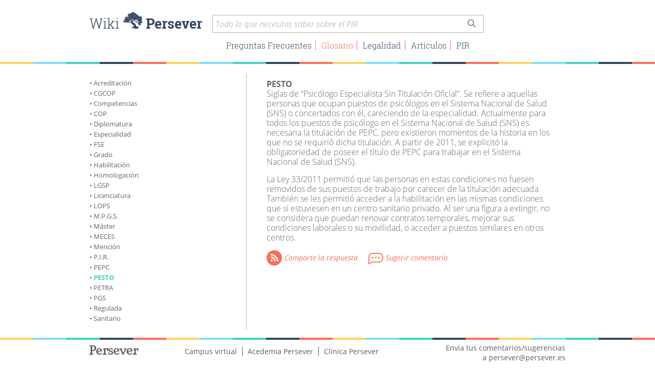

--- FILE ---
content_type: text/html;charset=UTF-8
request_url: https://wikipersever.es/glosario/pesto
body_size: 2595
content:
<!DOCTYPE html>
<html lang="es">
<head>
	<!-- Global site tag (gtag.js) - Google Analytics -->
	<script async src="https://www.googletagmanager.com/gtag/js?id=UA-120000795-3"></script>
	<script>
  		window.dataLayer = window.dataLayer || [];
  		function gtag(){dataLayer.push(arguments);}
  		gtag('js', new Date());
  		 
  		gtag('config', 'UA-120000795-3');
	</script>
    
    <meta charset="utf-8">
    <meta name="viewport" content="width=device-width, initial-scale=1, maximum-scale=1">

    <link rel="shortcut icon" href="https://wikipersever.es/public/static/img/favicon.ico" type="image/x-icon">

    <link rel="stylesheet" type="text/css" href="https://wikipersever.es/public/static/css/style.css?v=3">

    <title>PESTO - Glosario - Wiki Persever</title>
    <meta name="keywords" content="PESTO">
    <meta name="description" content="Siglas de “Psicólogo Especialista Sin
Titulación Oficial”. Se refiere a aquellas personas que ocupan puestos de psicólogos en el
Sistema Nacional de Salud (SNS) o concertados con él, careciendo de la especialidad. Actualmente para todos los puestos de psicólogo en el Sistema Nacional de Salud (SNS) es necesaria la titulación
de PEPC, pero existieron momentos de la historia en los que no se requirió dicha titulación. A partir de 2011, se explicitó la
obligatoriedad de poseer el título de PEPC para trabajar en el Sistema
Nacional de Salud (SNS).

La Ley 33/2011 permitió que las personas en
estas condiciones no fuesen removidos de sus puestos de trabajo por carecer de
la titulación adecuada. También se les permitió acceder a la habilitación en
las mismas condiciones que si estuviesen en un centro sanitario privado. Al ser una figura a extingir, no se considera
que puedan renovar contratos temporales, mejorar sus condiciones laborales o su
movilidad, o acceder a puestos similares en otros centros.">

    <meta property="og:locale" content="es_ES">
    <meta property="og:type" content="website">
    <meta property="og:site_name" content="Wiki Persever">
    <meta property="og:url" content="https://wikipersever.es/glosario/pesto">
    <meta property="og:title" content="PESTO - Glosario - Wiki Persever">
    <meta property="og:description" content="Siglas de “Psicólogo Especialista Sin
Titulación Oficial”. Se refiere a aquellas personas que ocupan puestos de psicólogos en el
Sistema Nacional de Salud (SNS) o concertados con él, careciendo de la especialidad. Actualmente para todos los puestos de psicólogo en el Sistema Nacional de Salud (SNS) es necesaria la titulación
de PEPC, pero existieron momentos de la historia en los que no se requirió dicha titulación. A partir de 2011, se explicitó la
obligatoriedad de poseer el título de PEPC para trabajar en el Sistema
Nacional de Salud (SNS).

La Ley 33/2011 permitió que las personas en
estas condiciones no fuesen removidos de sus puestos de trabajo por carecer de
la titulación adecuada. También se les permitió acceder a la habilitación en
las mismas condiciones que si estuviesen en un centro sanitario privado. Al ser una figura a extingir, no se considera
que puedan renovar contratos temporales, mejorar sus condiciones laborales o su
movilidad, o acceder a puestos similares en otros centros.">
    <meta property="og:image" content="https://wikipersever.es/public/upload/1/10_fb-share.jpg">
    <meta property="og:image:width" content="1200">
    <meta property="og:image:height" content="630">

    <link rel="canonical" href="https://wikipersever.es/glosario/pesto" />

    </head>
<body>

            <header>
            <div class="wrapper clear">
                
<h1><a href="https://wikipersever.es/"><span class="shadow">Wiki</span> <span class="icon-tree"></span> <span class="shadow">Persever</span></a></h1>
<div>
    <div class="search-container">
                        <form class="clear">
            <input type="text" name="query" value="" placeholder="Todo lo que necesitas saber sobre el PIR" />
                        <button id="search" type="submit"><span class="icon-search"></span><p>Buscar</p></button>
        </form>
        <ul id="search-results"></ul>
    </div>
    <nav>
        <ul id="menu" class="clear">
                                    <li><a href="https://wikipersever.es/preguntas-frecuentes">Preguntas Frecuentes</a></li>
                                    <li><a href="https://wikipersever.es/glosario" class="current">Glosario</a></li>
                                    <li><a href="https://wikipersever.es/legalidad">Legalidad</a></li>
                                    <li><a href="https://wikipersever.es/articulos">Artículos</a></li>
                                    <li>
                <a href="https://wikipersever.es/pir/que-es-el-pir">PIR</a>
                                <ul>
                                                                                            <li><a href="https://wikipersever.es/pir/que-es-el-pir">¿Qué es el PIR?</a></li>
                                                                                            <li><a href="https://wikipersever.es/pir/la-formacion-pir">La formación PIR</a></li>
                                                                                            <li><a href="https://wikipersever.es/pir/historia-del-pir">Historia del PIR</a></li>
                                                                                            <li><a href="https://wikipersever.es/pir/el-examen-pir">El examen PIR</a></li>
                                                                                <li><a href="https://wikipersever.es/pir/evolucion-del-examen">Evolución del examen PIR</a></li>
                                                            <li><a href="https://wikipersever.es/pir/convocatorias">Convocatorias examen PIR</a></li>
                </ul>
                            </li>
        </ul>
    </nav>
</div>            </div>
        </header>
    
        <div id="glossary" class="wrapper clear">
        <aside>
            <ul>
                                                                            <li><a href="https://wikipersever.es/glosario/acreditacion">Acreditación</a></li>
                                                                            <li><a href="https://wikipersever.es/glosario/cgcop">CGCOP</a></li>
                                                                            <li><a href="https://wikipersever.es/glosario/competencias">Competencias</a></li>
                                                                            <li><a href="https://wikipersever.es/glosario/cop">COP</a></li>
                                                                            <li><a href="https://wikipersever.es/glosario/diplomatura">Diplomatura</a></li>
                                                                            <li><a href="https://wikipersever.es/glosario/especialidad">Especialidad</a></li>
                                                                            <li><a href="https://wikipersever.es/glosario/fse">FSE</a></li>
                                                                            <li><a href="https://wikipersever.es/glosario/grado">Grado</a></li>
                                                                            <li><a href="https://wikipersever.es/glosario/habilitacion">Habilitación</a></li>
                                                                            <li><a href="https://wikipersever.es/glosario/homologacion">Homologación</a></li>
                                                                            <li><a href="https://wikipersever.es/glosario/lgsp">LGSP</a></li>
                                                                            <li><a href="https://wikipersever.es/glosario/licenciatura">Licenciatura</a></li>
                                                                            <li><a href="https://wikipersever.es/glosario/lops">LOPS</a></li>
                                                                            <li><a href="https://wikipersever.es/glosario/m.p.g.s.">M.P.G.S.</a></li>
                                                                            <li><a href="https://wikipersever.es/glosario/master">Máster</a></li>
                                                                            <li><a href="https://wikipersever.es/glosario/meces">MECES</a></li>
                                                                            <li><a href="https://wikipersever.es/glosario/mencion">Mención</a></li>
                                                                            <li><a href="https://wikipersever.es/glosario/p.i.r.">P.I.R.</a></li>
                                                                            <li><a href="https://wikipersever.es/glosario/pepc">PEPC</a></li>
                                                                            <li><a href="https://wikipersever.es/glosario/pesto" class="current">PESTO</a></li>
                                                                            <li><a href="https://wikipersever.es/glosario/petra">PETRA</a></li>
                                                                            <li><a href="https://wikipersever.es/glosario/pgs">PGS</a></li>
                                                                            <li><a href="https://wikipersever.es/glosario/regulada">Regulada</a></li>
                                                                            <li><a href="https://wikipersever.es/glosario/sanitario">Sanitario</a></li>
                            </ul>
        </aside>
        <article>
            <h2>PESTO</h2>
            <div class="text">
                <p>Siglas de “Psicólogo Especialista Sin
Titulación Oficial”. Se refiere a aquellas personas que ocupan puestos de psicólogos en el
Sistema Nacional de Salud (SNS) o concertados con él, careciendo de la especialidad. Actualmente para todos los puestos de psicólogo en el Sistema Nacional de Salud (SNS) es necesaria la titulación
de <a href="https://wikipersever.es/glosario/pepc" target="_blank" class="glossary-link">PEPC</a>, pero existieron momentos de la historia en los que no se requirió dicha titulación. A partir de 2011, se explicitó la
obligatoriedad de poseer el título de <a href="https://wikipersever.es/glosario/pepc" target="_blank" class="glossary-link">PEPC</a> para trabajar en el Sistema
Nacional de Salud (SNS).</p>

<p>La Ley 33/2011 permitió que las personas en
estas condiciones no fuesen removidos de sus puestos de trabajo por carecer de
la titulación adecuada. También se les permitió acceder a la habilitación en
las mismas condiciones que si estuviesen en un centro sanitario privado. Al ser una figura a extingir, no se considera
que puedan renovar contratos temporales, mejorar sus condiciones laborales o su
movilidad, o acceder a puestos similares en otros centros.</p>
                <div class="share clear">
                    <a href="https://www.facebook.com/sharer/sharer.php?u=https://wikipersever.es/glosario/pesto" target="_blank" class="social orange" target="_blank"><span class="icon-rss"></span>Comparte la respuesta</a>
                    <a href="/cdn-cgi/l/email-protection#0575607776607360774575607776607360772b60763a7670676f6066713842696a7664776c6a203735203246203735554056514a" class="orange"><span class="icon-bubble"></span>Sugerir comentario</a>
                </div>
            </div>
        </article>
    </div>

    <footer>
        <div class="wrapper clear">
            <a href="http://www.persever.es/" target="_blank" class="icon-home"></a>
            <ul class="clear">
                <li><a href="http://campuspersever.es/login.php" target="_blank">Campus virtual</a></li>
                <li><a href="http://www.persever.es/" target="_blank">Acedemia Persever</a></li>
                <li><a href="http://www.psicologiaclinica-persever.com/" target="_blank">Clínica Persever</a></li>
            </ul>
            <a href="/cdn-cgi/l/email-protection#a6d6c3d4d5c3d0c3d4e6d6c3d4d5c3d0c3d488c3d599d5d3c4ccc3c5d29be5c9cbc3c8d2c7d4cfc98394968394e0839496d5d3c1c3d4c3c8c5cfc78394968b839496f1cfcdcf839496f6c3d4d5c3d0c3d4" id="contact">Envía tus comentarios/sugerencias a <span class="__cf_email__" data-cfemail="5f2f3a2d2c3a293a2d1f2f3a2d2c3a293a2d713a2c">[email&#160;protected]</span></a>
        </div>
    </footer>

    <input type="hidden" name="domain" value="https://wikipersever.es/" />
    <script data-cfasync="false" src="/cdn-cgi/scripts/5c5dd728/cloudflare-static/email-decode.min.js"></script><script src="https://wikipersever.es/public/static/js/jquery-3.3.1.min.js"></script>
    <script src="https://wikipersever.es/public/static/js/script.js?v=1"></script>
    <script defer src="https://static.cloudflareinsights.com/beacon.min.js/vcd15cbe7772f49c399c6a5babf22c1241717689176015" integrity="sha512-ZpsOmlRQV6y907TI0dKBHq9Md29nnaEIPlkf84rnaERnq6zvWvPUqr2ft8M1aS28oN72PdrCzSjY4U6VaAw1EQ==" data-cf-beacon='{"version":"2024.11.0","token":"25712f368bf54e6bbae885a1206ec729","r":1,"server_timing":{"name":{"cfCacheStatus":true,"cfEdge":true,"cfExtPri":true,"cfL4":true,"cfOrigin":true,"cfSpeedBrain":true},"location_startswith":null}}' crossorigin="anonymous"></script>
</body>
</html>

--- FILE ---
content_type: text/css
request_url: https://wikipersever.es/public/static/css/style.css?v=3
body_size: 3391
content:
@import "reset.css";

/************************************************
 * FONTS
 ************************************************/
@font-face {
    font-family: OpenSans;
    src: url('../font/OpenSans-Regular.ttf');
}
@font-face {
    font-family: OpenSans;
    src: url('../font/OpenSans-Italic.ttf');
    font-style: italic;
}
@font-face {
    font-family: OpenSans;
    src: url('../font/OpenSans-Light.ttf');
    font-weight: 300;
}
@font-face {
    font-family: OpenSans;
    src: url('../font/OpenSans-LightItalic.ttf');
    font-weight: 300;
    font-style: italic;
}
@font-face {
    font-family: OpenSans;
    src: url('../font/OpenSans-Bold.ttf');
    font-weight: bold;
}
@font-face {
    font-family: OpenSans;
    src: url('../font/OpenSans-BoldItalic.ttf');
    font-weight: bold;
    font-style: italic;
}
@font-face {
    font-family: RobotoSlab;
    src: url('../font/RobotoSlab-Light.ttf');
}
@font-face {
    font-family: RobotoSlab;
    src: url('../font/RobotoSlab-Bold.ttf');
    font-weight: bold;
}

@font-face {
    font-family: 'icomoon';
    src:  url('../font/icomoon.eot?tu4y6');
    src:  url('../font/icomoon.eot?tu4y6#iefix') format('embedded-opentype'),
    url('../font/icomoon.ttf?tu4y6') format('truetype'),
    url('../font/icomoon.woff?tu4y6') format('woff'),
    url('../font/icomoon.svg?tu4y6#icomoon') format('svg');
    font-weight: normal;
    font-style: normal;
}
[class^="icon-"], [class*=" icon-"] {
    /* use !important to prevent issues with browser extensions that change fonts */
    font-family: 'icomoon' !important;
    speak: none;
    font-style: normal;
    font-weight: normal;
    font-variant: normal;
    text-transform: none;
    line-height: 1;

    /* Better Font Rendering =========== */
    -webkit-font-smoothing: antialiased;
    -moz-osx-font-smoothing: grayscale;
}
.icon-bubble:before {
    content: "\e96e";
}
.icon-download:before {
    content: "\e9c7";
}
.icon-home:before {
    content: "\e900";
}
.icon-file-empty:before {
    content: "\e924";
}
.icon-search:before {
    content: "\e986";
}
.icon-tree:before {
    content: "\e9a4";
}
.icon-arrow-right:before {
    content: "\ea3c";
}
.icon-rss:before {
    content: "\ea9b";
}

/************************************************
 * GENERIC
 ************************************************/
body {
    font-family: OpenSans, sans-serif;
    font-weight: normal;
    color: rgb(100, 100, 100);
    font-size: 16px;
    line-height: 1.2em;
    text-rendering: optimizeLegibility;
    padding: 145px 0 80px 0;
}
*{
    box-sizing: border-box;
}
.wrapper{
    padding-left: 10px;
    padding-right: 10px;
    max-width: 950px;
    width: 100%;
    margin: 0 auto;
    position: relative;
}
h1{
    font-family: RobotoSlab, sans-serif;
}
h1 .icon-tree{
    font-size: 1.4em;
}
h1 .shadow:last-child{
    font-weight: bold;
}
input{
    font-family: OpenSans, sans-serif;
    border: none;
    padding: 0;
    margin: 0;
}
button{
    display: block;
    cursor: pointer;
    border: none;
    padding: 0;
    margin: 0;
    background: none;
}
::-webkit-input-placeholder { /* Chrome/Opera/Safari */
    color: rgb(195, 195, 195);
    font-style: italic;
}
::-moz-placeholder { /* Firefox 19+ */
    color: rgb(195, 195, 195);
    font-style: italic;
}
:-ms-input-placeholder { /* IE 10+ */
    color: rgb(195, 195, 195);
    font-style: italic;
}
:-moz-placeholder { /* Firefox 18- */
    color: rgb(195, 195, 195);
    font-style: italic;
}

.share{
    margin-top: 10px;
    font-size: 0.9em;
    line-height: 2.1em;
    font-style: italic;
}
.share a{
    display: block;
    float: left;
    margin-right: 20px;
}
.share a:last-child{
    margin-right: 0;
}
.share span{
    display: block;
    float: left;
    width: 30px;
    height: 30px;
    line-height: 30px;
    text-align: center;
    margin-right: 5px;
}
.share .icon-bubble{
    font-size: 2em;
    line-height: 33px;
}
.social span{
    color: #ffffff;
    -webkit-border-radius: 50%;
    -moz-border-radius: 50%;
    border-radius: 50%;
}

.green, #glossary aside a:hover, #glossary aside a.current,
#pir .text ul li:before{
    color: rgb(63, 212, 185) !important;
}
#filter a.current, a.button:hover{
    background: rgb(63, 212, 185) !important;
}
#news img{
    border-bottom: 5px solid rgb(63, 212, 185);
}
.dark-blue, header h1 a, header button, header #menu a, .share a:hover span, a.button,
#pir .subtitle a{
    color: rgb(52, 71, 95) !important;
}
.orange, #menu a.current, #menu li:hover > a, #files .icon-download:hover{
    color: rgb(253, 109, 87) !important;
}
#home input[type=text], #home button, header #menu li, #home #search-results{
    border-color: rgb(253, 109, 87);
}
#home button, .social span{
    background: rgb(253, 109, 87);
}

.glossary-link{
    color: rgb(100, 100, 100) !important;
    font-weight: 300 !important;
}
.glossary-link:hover{
    text-decoration: underline;
}

/************************************************
 * HEADER
 ************************************************/
header{
    position: fixed;
    z-index: 100;
    left: 0;
    right: 0;
    top: 0;
    background: url('../img/pattern.png') repeat-x bottom left #ffffff;
    padding: 20px 0;
}
header h1{
    font-size: 1.7em;
    float: left;
    width: 240px;
}
header .wrapper > div{
    float: left;
    width: calc(100% - 400px);
}
header form{
    border: 1px solid rgb(180, 180, 180);
    margin: 9px 0 15px 0;
    height: 35px;
}
header input[type=text], header button{
    height: 33px;
    padding: 5px;
}
header input[type=text]{
    float: left;
    width: calc(100% - 45px);
}
header button{
    float: right;
    width: 45px;
}
header button p{
    display: none;
}
header .close-search{
    display: block;
    float: left;
    width: 20px;
    height: 20px;
    line-height: 18px;
    margin-top: 6px;
    font-size: 1em;
    text-align: center;
    font-weight: 300;
    background: rgb(180, 180, 180);
    color: #ffffff;
    -webkit-border-radius: 50%;
    -moz-border-radius: 50%;
    border-radius: 50%;
}
header .with-close input[type=text]{
    width: calc(100% - 65px);
}
#menu{
    font-family: RobotoSlab, sans-serif;
    text-align: center;
}
#menu > li{
    position: relative;
    display: inline-block;
    padding: 0 7px;
    margin-bottom: 7px;
    border-right-width: 1px;
    border-right-style: solid;
}
#menu > li:last-child{
    border: none;
}
#menu ul{
    display: none;
    position: absolute;
    top: 0px;
    left: -50px;
    padding: 46px 0 0 0;
    border-bottom: 1px solid rgb(180, 180, 180);
}
#menu ul a{
    display: block;
    width: 175px;
    padding: 0 20px 7px 20px;
    text-align: center;
    border-right: 1px solid rgb(180, 180, 180);
    border-left: 1px solid rgb(180, 180, 180);
    background: #ffffff;
}
#menu ul li:first-child a{
    padding-top: 15px;
}
#menu ul li:last-child a{
    padding-bottom: 15px;
}
#menu > li:hover ul{
    display: block;
}

.search-container{
    position: relative;
}
#search-results{
    display: none;
    position: absolute;
    z-index: 150;
    left: 0px;
    right: 0px;
    padding: 15px 0;
    background: #ffffff;
    max-height: 200px;
    overflow: scroll;
    border-width: 1px;
    border-style: solid;
}
#search-results a{
    display: block;
    color: rgb(91, 91, 91);
    padding: 3px 15px;
}
#search-results a:hover{
    background: rgb(245, 245, 245);
}
#search-results a > div{
    display: block;
    float: left;
    width: calc(100% - 125px);
    white-space: nowrap;
    overflow: hidden;
    text-overflow: ellipsis;
}
#search-results a > span{
    display: block;
    float: right;
    text-align: right;
    font-size: 0.7em;
    width: 120px;
    font-weight: 300;
}
header #search-results{
    top: 34px;
    border-color: rgb(180, 180, 180);
}
#home #search-results{
    top: 49px;
}

/************************************************
 * FOOTER
 ************************************************/
footer{
    position: fixed;
    z-index: 100;
    left: 0;
    right: 0;
    bottom: 0;
    background: url('../img/pattern.png') repeat-x top left #ffffff;
    height: 60px;
    padding: 10px 0;
    overflow: hidden;
}
footer, footer a{
    color: rgb(91, 91, 91);
}
footer .icon-home{
    display: block;
    font-size: 6em;
    line-height: 0.3em;
    float: left;
    padding-right: 80px;
}
footer ul{
    float: left;
    padding-top: 7px;
}
footer li{
    display: block;
    float: left;
}
footer li a{
    display: block;
    padding: 0 10px;
    font-size: 0.9em;
    border-right: 1px solid rgb(91, 91, 91);
}
footer li:last-child a{
    border-right: none;
}
footer #contact{
    float: right;
    font-size: 0.9em;
    width: 240px;
    text-align: right;
}

/************************************************
 * HOME
 ************************************************/
body.home, html{
    position: relative;
    height: 100%;
}
body.home{
    padding: 0px;
    background: url('../img/home.jpg') no-repeat center;
    background-size: cover;
}
#home{
    position: relative;
    width: 100%;
    height: calc(100% - 60px);
    max-width: 580px;
    margin: 0 auto;
}
#home > div{
    position: absolute;
    left: 10px;
    right: 10px;
    top: 30%;
    transform: translateY(-30%);
}
#home h1{
    font-size: 3em;
    text-align: center;
    margin-bottom: 50px;
}
#home h1 a{
    color: #ffffff;
}
#home .shadow{
    text-shadow: 5px 5px 15px rgba(0, 0, 0, 0.5);
}
#home input[type=text], #home button{
    display: block;
    height: 50px;
    padding: 10px;
    border-width: 1px;
    border-style: solid;
}
#home input[type=text]{
    float: left;
    width: calc(100% - 120px);
}
#home button{
    color: #ffffff;
    float: right;
    width: 120px;
}
#home button span{
    display: none;
}
#home #menu{
    padding: 15px 5px 8px 5px;
    background: rgba(0, 0, 0, 0.4);
}
#home #menu li{
    border-right-color: #ffffff;
}
#home #menu a{
    color: #ffffff;
}

/************************************************
 * FAQs
 ************************************************/
.list{
    border-top: 1px solid rgb(180, 180, 180);
}
.list li{
    padding: 20px;
    border-bottom: 1px solid rgb(180, 180, 180);
    transition: background 0.3s;
}
.list .open{
    background: rgb(245, 245, 245);
}
.list li > [class^='icon-']{
    display: block;
    float: left;
    width: 50px;
    height: 30px;
    line-height: 30px;
    font-size: 1.5em;
    text-align: center;
}
.list li > div{
    float: right;
    width: calc(100% - 50px);
}
.list .title{
    font-weight: bold;
    margin: 5px 0 3px 0;
}
.list .text{
    font-weight: 300;
    line-height: 1.4em;
}

#faqs .icon-arrow-right{
    cursor: pointer;
    transition: -webkit-transform 0.35s;
    transition: -moz-transform 0.3s;
    transition: -o-transform 0.3s;
    transition: transform 0.3s;
}
#faqs .title{
    cursor: pointer;
}
#faqs .tags{
    font-style: italic;
    margin-bottom: 8px;
}
#faqs .subtitle{
    font-weight: 300;
    line-height: 1.4em;
}
#faqs .text{
    display: none;
}
#faqs .open .icon-arrow-right{
    -webkit-transform: rotate(90deg);
    -moz-transform: rotate(90deg);
    -o-transform: rotate(90deg);
    transform: rotate(90deg);
}
#faqs .open .subtitle{
    font-weight: bold;
}
#faqs .open .text{
    display: block;
}

/************************************************
 * GLOSSARY
 ************************************************/
#glossary aside{
    float: left;
    width: 33%;
    border-right: 1px solid rgb(180, 180, 180);
    font-size: 0.8em;
    line-height: 1.2em;
}
#glossary aside ul{
    padding: 10px 15px 10px 0;
}
#glossary aside li{
    margin-bottom: 5px;
}
#glossary aside li:before{
    content: "• ";
}
#glossary aside a{
    color: rgb(100, 100, 100);
}
#glossary aside a.current{
    font-weight: bold;
}

#glossary article{
    float: right;
    width: 66%;
    padding: 10px 30px;
}
#glossary article h2{
    font-weight: bold;
}
#glossary article .text p{
    margin-bottom: 15px;
    font-weight: 300;
}

/************************************************
 * LEGALITY
 ************************************************/
a.button{
    float: left;
    display: inline-block;
    padding: 5px 15px;
    height: 30px;
    background: rgb(245, 245, 245);
    border: 1px solid rgb(100, 100, 100);
    -webkit-border-radius: 15px;
    -moz-border-radius: 15px;
    border-radius: 15px;
    margin: 0 10px 10px 0;
    font-size: 0.8em;
}
#filter a.current, a.button:hover{
    color: #ffffff;
}
#files li:hover{
    background: rgb(245, 245, 245);
}
#files li > [class^='icon-']{
    font-size: 3em;
    width: 0px;
    padding-top: 7px;
    height: auto;
    text-align: left;
    line-height: normal;
}
#files li > div{
    width: calc(100% - 80px);
}
#files .info{
    float: left;
    width: calc(100% - 90px);
}
#files .subtitle{
    font-weight: 300;
    margin-bottom: 5px;
}
#files .right{
    float: right;
    width: 90px;
    font-style: italic;
    font-weight: 300;
    text-align: right;
    padding-top: 8px;
}
#files .right a{
    display: block;
    float: right;
    margin-left: 15px;
    margin-right: 0px;
}
#files .right div a:last-child{
    margin-left: 0px;
}
#files .big .info{
    width: calc(100% - 200px);
}
#files .big .right{
    width: 200px;
}

/************************************************
 * NEWS
 ************************************************/
#news-category{
    padding: 40px 0;
}
#news-category li{
    float: left;
    width: calc(50% - 20px);
    margin: 0 40px 20px 0;
}
#news-category li:nth-child(even){
    margin-right: 0px;
}
#news-category img{
    display: block;
    width: 100%;
}
#news-category .clear{
    padding: 20px;
}
#news-category .clear > div {
    float: left;
    width: calc(100% - 120px);
}
#news-category .button {
    float: right;
    width: 110px;
    text-align: center;
    margin: 0;
    font-family: RobotoSlab, sans-serif;
}
#news-category .title{
    font-weight: bold;
    margin-bottom: 3px;
}
#news-category .subtitle{
    font-weight: 300;
}

/************************************************
 * PIR
 ************************************************/
#pir{
    padding-bottom: 30px;
}
#pir img{
    display: block;
    width: 100%;
    margin-bottom: 20px;
    margin-top: -20px;
}
#pir h2{
    font-size: 1.7em;
    line-height: 1.5em;
    margin-bottom: 20px;
}
#pir .subtitle{
    font-size: 1.1em;
    line-height: 1.2em;
    margin-bottom: 20px;
}
#pir .subtitle a{
    font-weight: 400 !important;
}
#pir .text{
    font-weight: 300;
}
#pir .text a{
    color: rgb(253, 109, 87);
    font-weight: normal;
}
#pir .text p{
    margin-bottom: 10px;
}
#pir .text h2, #pir .text h3{
    margin-bottom: 10px;
    margin-top: 20px;
    font-size: 1.1em;
}
#pir .text ul{
    padding: 0 0 0 15px;
}
#pir .text ul li{
    margin-bottom: 30px;
}
#pir .text ul li:before{
    font-family: 'icomoon' !important;
    content: "\ea3c";
    font-size: 1.4em;
    line-height: 1em;
    margin-right: 7px;
    display: block;
    float: left;
}
#pir .text ul li:after{
    content: '';
    display: block;
    clear: both;
}
#evolution .padding-list{
    padding: 5px 0 0 28px;
}
#evolution .title a{
    font-weight: bold !important;
}

#years > li{
    width: calc(33% - 20px);
    float: left;
    background: rgb(245, 245, 245);
    margin: 10px;
    padding: 15px;
    text-align: center;
}
#years .year{
    font-size: 1.1em;
    margin-bottom: 10px;
}
#years ul{
    width: 160px;
    margin: 0 auto;
}
#years ul a{
    display: block;
    float: left;
    width: 70px;
    margin: 0 5px;
}
#years ul a span{
    display: block;
}
#years .icon-file-empty{
    font-size: 3em;
    margin-top: 5px;
}

/************************************************
 * RESPONSIVE
 ************************************************/
@media screen and (max-width: 920px){

    header .wrapper > div{
        width: calc(100% - 240px);
    }

}
@media screen and (max-width: 740px){

    body{
        padding: 175px 0 80px 0;
    }

    #years > li{
        width: calc(50% - 20px);
    }

}
@media screen and (max-width: 700px){

    #news-category .clear > div, #news-category .button {
        float: none;
        width: 100%;
    }
    #news-category .button {
        margin-top: 10px;
    }

}
@media screen and (max-width: 550px){

    body{
        padding: 0px;
    }

    /* header */
    header{
        position: relative;
        padding: 10px 0;
    }
    header h1, header .wrapper > div{
        float: none;
        width: 100%;
    }
    header h1{
        text-align: center;
    }

    /* footer */
    footer{
        position: relative;
        height: 80px;
    }
    footer ul{
        float: right;
        padding-left: 0px;
    }
    footer .icon-home, footer ul{
        float: none;
        text-align: center;
    }
    footer li{
        display: inline-block;
        float: none;
    }

    /* home */
    #home{
        height: calc(100% - 80px);
    }

    /* faqs */
    .list li{
        padding: 20px 5px 20px 0;
    }

    /* glossary */
    #glossary aside, #glossary article{
        float: none;
        width: 100%;
        border: none;
        padding: 0;
    }
    #glossary aside{
        margin: 20px 0;
        height: 250px;
        overflow: scroll;
    }
    #glossary article{
        padding-bottom: 20px;
    }

    /* legality */
    #legality{
        padding-top: 10px;
        padding-bottom: 10px;
    }
    #files li > [class^='icon-']{
        width: 60px;
    }
    #files li > div {
        width: calc(100% - 60px);
    }
    #files .info, #files .right{
        float: none;
        width: 100%;
    }
    #files .right{
        padding-top: 10px;
        width: auto;
    }

    /* news */
    #news-category li{
        float: none;
        width: 100%;
        margin-right: 0px;
    }

    /* years */
    #years > li{
        width: calc(100% - 20px);
    }

}
@media screen and (max-width: 450px){

    #home h1{
        font-size: 2.2em;
    }

}

--- FILE ---
content_type: text/css
request_url: https://wikipersever.es/public/static/css/reset.css
body_size: 187
content:
/************************************************
 * RESET
 ************************************************/
body, header, footer, section, nav, aside, article {
    display: block;
}

html, body, div, span, applet, object, iframe, h1, h2, h3,
h4, h5, h6, p, blockquote, pre, a, abbr, acronym,
address, big, cite, code, del, dfn, font, img, ins,
kbd, q, s, samp, small, strike, sub, sup, tt,
var, dl, dt, dd, ol, ul, li, fieldset, form, label, legend,
table, caption, tbody, tfoot, thead, tr, th, td {
    margin: 0;
    padding: 0;
    border: 0;
    outline: 0;
    font-weight: inherit;
    font-style: inherit;
    font-size: 100%;
    font-family: inherit;
    vertical-align: baseline;
}

a, a:link, a:visited, a:hover, a:active {
    text-decoration: none;
}

table {
    border-collapse: separate;
    border-spacing: 0;
}

th, td {
    text-align: left;
    font-weight: normal;
}

img, iframe {
    border: none;
    text-decoration: none;
}

ul {
    list-style: none;
}

input, textarea, select, button {
    font-size: 100%;
    font-family: inherit;
}
input[type="submit"]{
	-webkit-appearance: none;
}

select {
    margin: inherit;
}

hr {
    margin: 40px 0;
    padding: 0;
    border: 0;
    color: #000;
    background-color: #fff;
    height: 2px;
}

blockquote, q {
    quotes: none;
}

blockquote:before, blockquote:after,
q:before, q:after {
    content: '';
    content: none;
}

.clear:after {
    content: '';
    display: block;
    clear: both;
}

--- FILE ---
content_type: text/javascript
request_url: https://wikipersever.es/public/static/js/script.js?v=1
body_size: 266
content:
$(document).ready(function(){

    /**************************************
     *************** SEARCH ***************
     **************************************/
    var query = $('input[name=query]');
    query.keyup(function(e){
        search();

        e.preventDefault();
        return false;
    });
    $('#search').click(function(e){
        search();

        e.preventDefault();
        return false;
    });

    var domain = $('input[name=domain]').val(),
        searchResults = $('#search-results'),
        connection = null;
    function search() {
        var queryVal = query.val();

        if( queryVal.length > 2 ){
            if( connection != null ) connection.abort();
            connection = $.ajax({
                url:        domain + 'search/' + queryVal,
                type:       'GET',
                dataType:   'json',
                success: function(result){
                    var results = result['results'];
                    if( typeof(results) != "undefined" ){
                        show(results);
                    }
                },
                error: function(exception){
                    console.log('(' + exception.message + ') ' + JSON.stringify(exception));
                }
            });
        }else{
            if( queryVal.length == 0 ) hide();
        }
    }

    function show(results) {
        if( results.length > 0 ){
            var html = '';
            for(var i in results){
                html += '<li><a href="' + domain + results[i]['url'] + '" class="clear"><div>' + results[i]['title'] + '</div><span>' + results[i]['type'] + '</span></a></li>';
            }
            searchResults.html(html);
            searchResults.show();
        }else{
            hide();
        }
    }

    function hide() {
        searchResults.hide();
        searchResults.html('');
    }

});

/*************************************
 *************** UTILS ***************
 *************************************/
function scrollPageTo( object ){
    $('html, body').animate({
        scrollTop: object.offset().top - 150
    }, 500);
}